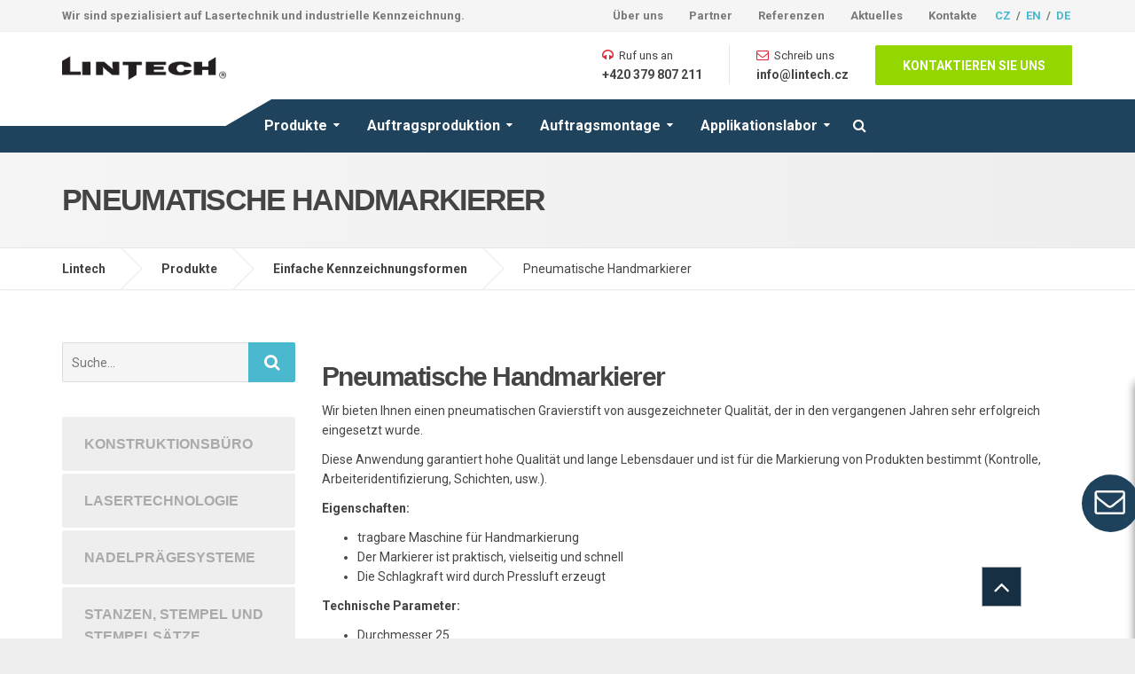

--- FILE ---
content_type: text/html; charset=utf-8
request_url: https://lintech.cz/de/produkte/einfache-kennzeichnungsformen/pneumatisch-handmarkierer/
body_size: 7394
content:
<!DOCTYPE html>
<!--[if lt IE 7]>      <html class="no-js lt-ie9 lt-ie8 lt-ie7"> <![endif]-->
<!--[if IE 7]>         <html class="no-js lt-ie9 lt-ie8"> <![endif]-->
<!--[if IE 8]>         <html class="no-js lt-ie9"> <![endif]-->
<!--[if gt IE 8]><!--> <html class="no-js"> <!--<![endif]-->
    <head>
        <meta charset="UTF-8">
        <meta http-equiv="X-UA-Compatible" content="IE=edge">

        <meta name="viewport" content="width=device-width, initial-scale=1">

        <title>Pneumatische Handmarkierer - Lintech</title>

		<meta name="keywords" content="lintech, laser, popis, laserové značení, razník, řezání, svařování">
		<meta name="description" content="Firma Lintech, s r.o. byla založena v roce 1993 za účelem vývoje v oblasti laserové technologie, automatizace, stavby jednoúčelových strojů a zakázkové výroby.">

		<link href="/css/style.css" rel="stylesheet">
		<link href="/css/font-awesome.min.css" rel="stylesheet">
		<link href="/css/magnific-popup.css" rel="stylesheet">
		<link href="/css/user.css" rel="stylesheet">

		<link href="https://fonts.gstatic.com" rel="preconnect">
        <link href="//fonts.googleapis.com/css?family=Roboto:300,400,500,700&amp;subset=latin-ext" rel="stylesheet">
		<link href="//fonts.googleapis.com/css2?family=Roboto+Condensed:wght@700&display=swap" rel="stylesheet">
        <link href="https://lintech.cz/favicon.ico" rel="shortcut icon">
		<link href="/cookies-consent/cookieconsent.css?v=2025-11-05" rel="stylesheet">

        

		<script>
			(function(w,d,s,l,i) {
				w[l]=w[l]||[];
				w[l].push({ 'gtm.start':new Date().getTime(),event:'gtm.js' });
				var f=d.getElementsByTagName(s)[0],j=d.createElement(s),dl=l!='dataLayer'?'&l='+l:'';
				j.async=true;
				j.src='https://www.googletagmanager.com/gtm.js?id='+i+dl;
				f.parentNode.insertBefore(j,f);
			} )(window,document,'script','dataLayer','GTM-NFLJL425');
		</script>
    </head>

	<script type="text/javascript" src="/js/modernizr.custom.24530.js"></script>
	<script type="text/javascript" src="/js/jquery-2.1.4.min.js"></script>
	<script type="text/javascript" src="/js/underscore.js"></script>

    <body>
		<noscript>
			<iframe src="https://www.googletagmanager.com/ns.html?id=GTM-NFLJL425" height="0" width="0" style="display:none;visibility:hidden"></iframe>
		</noscript>

		<script type="text/javascript">
			window.dataLayer = window.dataLayer || [];
			function gtag() { dataLayer.push(arguments); }
			gtag('consent', 'default', {
				'ad_storage': 'denied',
				'ad_user_data': 'denied',
				'ad_personalization': 'denied',
				'analytics_storage': 'denied'
			});
		</script>

		<script defer src="/cookies-consent/cookieconsent.js?v=2025-11-05"></script>
		<script defer src="/cookies-consent/cookieconsent-init.js?v=2025-11-05"></script>

		<script type="text/javascript" src="https://www.googletagmanager.com/gtag/js?id=G-MCT6Z0P22J"></script>
		<script type="text/javascript">
			window.dataLayer = window.dataLayer || [];
			function gtag() { dataLayer.push(arguments); }
			gtag('js', new Date());
			gtag('config', "G-MCT6Z0P22J", { 'debug_mode':true });
			document.dispatchEvent(new Event('gtag'));
		</script>

		<noscript>
			<iframe src="https://www.googletagmanager.com/ns.html?id=G-MCT6Z0P22J" height="0" width="0" style="display:none;visibility:hidden"></iframe>
		</noscript>

			<script type="text/javascript" src="https://www.googletagmanager.com/gtag/js?id=G-NN1L2CGERS"></script>
			<script type="text/javascript">
				window.dataLayer = window.dataLayer || [];
				function gtag() { dataLayer.push(arguments); }
				gtag('js', new Date());
				gtag('config', "G-NN1L2CGERS");
			</script>

			<noscript>
				<iframe src="https://www.googletagmanager.com/ns.html?id=G-NN1L2CGERS" height="0" width="0" style="display:none;visibility:hidden"></iframe>
			</noscript>

		<script async src="https://www.googletagmanager.com/gtag/js?id=AW-609446202"></script>
<script>
  window.dataLayer = window.dataLayer || [];
  function gtag(){dataLayer.push(arguments);}
  gtag('js', new Date());

  gtag('config', 'AW-609446202');
</script>

<script type="text/javascript">
/* <![CDATA[ */
	var seznam_retargeting_id = 54960;
/* ]]> */
</script>
<script type="text/javascript" src="//c.imedia.cz/js/retargeting.js"></script>

<script type="text/javascript">
	var google_tag_params = {
		dynx_itemid: 'REPLACE_WITH_VALUE',
		dynx_itemid2: 'REPLACE_WITH_VALUE',
		dynx_pagetype: 'REPLACE_WITH_VALUE',
		dynx_totalvalue: 'REPLACE_WITH_VALUE',
	};
</script>
<script type="text/javascript">
/* <![CDATA[ */
	var google_conversion_id = 1056153912;
	var google_custom_params = window.google_tag_params;
	var google_remarketing_only = true;
/* ]]> */
</script>
<script type="text/javascript" src="//www.googleadservices.com/pagead/conversion.js"></script>
<noscript>
	<div style="display:inline;">
<img height="1" width="1" style="border-style:none;" alt="" src="//googleads.g.doubleclick.net/pagead/viewthroughconversion/1056153912/?guid=ON&amp;script=0"/>
	</div>
</noscript>




			<div class="boxed-container page-pneumatisch-handmarkierer">
<div class="top">
    <div class="container">
        <div class="top__tagline hidden-xs">Wir sind spezialisiert auf Lasertechnik und industrielle Kennzeichnung.</div>
        <div class="top__tagline hidden-xs hidden-sm hidden-md hidden-lg">Laser Technologie und Industriell Markierung</div>

        <nav class="top__menu lang-menu">
            <ul class="top-navigation js-dropdown">
                <li class="lang first-lang">
                    <a class="uppercase" href="https://lintech.cz/cs/">cz</a>
                </li>
                <li class="separator">/</li>
                <li class="lang">
                    <a class="uppercase" href="https://lintech.cz/en/">en</a>
                </li>
                <li class="separator">/</li>
                <li class="lang">
                    <a class="uppercase" href="https://lintech.cz/de/">de</a>
                </li>
            </ul>
        </nav>

<nav class="top__menu">
	<ul class="top-navigation js-dropdown">
			<li><a href="https://lintech.cz/de/uber-uns/">Über uns</a></li>
			<li><a href="https://lintech.cz/de/partner/">Partner</a></li>
			<li><a href="https://lintech.cz/de/referenzen-4/">Referenzen</a></li>
			<li><a href="https://lintech.cz/de/novinky/">Aktuelles</a></li>
			<li><a href="https://lintech.cz/de/kontakte/">Kontakte</a></li>
	</ul>
</nav>
    </div>
</div>
<div class="header_container">
	<div class="container">
		<header class="header">
			<div class="header__logo">
				<a href="https://lintech.cz/de/">
					<img class="img-responsive" srcset="/files/system/lintech-logo-238x68.png" alt="Lintech" src="/files/system/lintech-logo-238x68.png">
				</a>
				<button data-target="#cargopress-navbar-collapse" data-toggle="collapse" class="navbar-toggle" type="button">
						<span class="navbar-toggle__text uppercase">Menu</span>
						<span class="navbar-toggle__icon-bar">
								<span class="icon-bar"></span>
								<span class="icon-bar"></span>
								<span class="icon-bar"></span>
						</span>
				</button>
			</div>

			<div class="header__widgets">
					<div class="widget-icon-box">
						<div class="icon-box">
							<i class="fa fa-headphones"></i>
							<h4 class="icon-box__title">Ruf uns an</h4>
							<a href="tel:+420 379 807 211" class="icon-box__subtitle">+420 379 807 211</a>
						</div>
					</div>


					<div class="widget-icon-box">
						<div class="icon-box">
							<i class="fa fa-envelope-o"></i>
							<h4 class="icon-box__title">Schreib uns</h4>
							<a href="mailto:info@lintech.cz" class="icon-box__subtitle">info@lintech.cz</a>
						</div>
					</div>

				<a href="/de/kontakte" class="btn btn-custom btn-action-contact" style="background-color: #94d600; border-color: #94d600; color: #ffffff;" >
					Kontaktieren Sie uns
				</a>
			</div>

<div class="header__navigation">
	<nav class="collapse navbar-collapse" id="cargopress-navbar-collapse">
		<ul class="main-navigation js-main-nav js-dropdown">
					<li class="menu-item-has-children">
						<a href="https://lintech.cz/de/produkte/">Produkte</a>
							<ul role="menu" class="sub-menu">
					<li>
						<a href="https://lintech.cz/de/produkte/konstrukcni-kancelar/">Konstruktionsbüro</a>
					</li>
					<li>
						<a href="https://lintech.cz/de/produkte/laser-technologie/">Lasertechnologie</a>
					</li>
					<li>
						<a href="https://lintech.cz/de/produkte/nadelprager-systeme/">Nadelprägesysteme</a>
					</li>
					<li>
						<a href="https://lintech.cz/de/produkte/stanzen-tempel-und-stempelsatze/">Stanzen, Stempel und Stempelsätze</a>
					</li>
					<li>
						<a href="https://lintech.cz/de/produkte/stanzsysteme/">Stanzsysteme</a>
					</li>
					<li>
						<a href="https://lintech.cz/de/produkte/einfache-kennzeichnungsformen/">Einfache Kennzeichnungsformen</a>
					</li>
							</ul>
					</li>
					<li class="menu-item-has-children">
						<a href="https://lintech.cz/de/auftragsproduktion/">Auftragsproduktion</a>
							<ul role="menu" class="sub-menu">
					<li>
						<a href="https://lintech.cz/de/auftragsproduktion/laser-markieren-und-gravieren/">Lasermarkieren und -gravieren</a>
					</li>
					<li>
						<a href="https://lintech.cz/de/auftragsproduktion/laser-schweißen-aufschweißen/">Laserschweißen und -aufschweißen</a>
					</li>
					<li>
						<a href="https://lintech.cz/de/auftragsproduktion/herstellung-von-typen-und-produktionsschildern/">Herstellung von Typen- und Produktionsschildern</a>
					</li>
					<li>
						<a href="https://lintech.cz/de/auftragsproduktion/herstellung-von-prage-und-schlagstempeln/">Herstellung von Präge- und Schlagstempeln</a>
					</li>
					<li>
						<a href="https://lintech.cz/de/auftragsproduktion/herstellung-von-panels-cnc-ravierung-und-bearbeitung/">Herstellung von Panels - CNC-Gravierung und Bearbeitung</a>
					</li>
					<li>
						<a href="https://lintech.cz/de/auftragsproduktion/cnc-frezovani/">CNC-Fräsen und HSM-Bearbeitung</a>
					</li>
					<li>
						<a href="https://lintech.cz/de/auftragsproduktion/prazise-laserschneiden/">Laserschneiden</a>
					</li>
							</ul>
					</li>
					<li class="menu-item-has-children">
						<a href="https://lintech.cz/de/auftragsmontage/">Auftragsmontage</a>
							<ul role="menu" class="sub-menu">
					<li>
						<a href="https://lintech.cz/de/auftragsmontage/tht-bestuckung/">THT-Bestückung</a>
					</li>
					<li>
						<a href="https://lintech.cz/de/auftragsmontage/konstruktion-von-elektrische-schalttafeln/">Konstruktion von elektrische Schalttafeln</a>
					</li>
					<li>
						<a href="https://lintech.cz/de/auftragsmontage/lohnmontage-von-konnektoren/">Gerätebau und Feinmontage</a>
					</li>
					<li>
						<a href="https://lintech.cz/de/auftragsmontage/verpackungsdienstleistungen/">Verpacken und Kommissionieren</a>
					</li>
							</ul>
					</li>
					<li class="menu-item-has-children">
						<a href="https://lintech.cz/de/applikationslabor/">Applikationslabor</a>
							<ul role="menu" class="sub-menu">
					<li>
						<a href="https://lintech.cz/de/applikationslabor/anwendungen-testen/">Anwendungen testen</a>
					</li>
					<li>
						<a href="https://lintech.cz/de/applikationslabor/eigene-ntwicklung/">Eigene Entwicklung</a>
					</li>
							</ul>
					</li>
					<li class="navbar-search">
						<a href="#" id="navbar-search">
							<i class="fa fa-search"></i>
						</a>
						<div class="navbar-search-wrap">
							<form method="get" action="https://lintech.cz/de/vyhledat" class="navbar-search-panel" >
								<input type="text" name="q" value="" placeholder="Suche..." class="search-field">
								<button class="search-submit" type="submit"><i class="fa fa-lg fa-search"></i></button>
							</form>
						</div>
					</li>

		</ul>
	</nav>
</div>
		</header>
	</div>
</div>
<div class="main-title">
    <div class="container">
        <h1 class="main-title__primary">
                Pneumatische Handmarkierer
        </h1>
    </div>
</div>
							<div class="breadcrumbs">
								<div class="container">
    <span>
			<a href="/" title="Lintech" rel="v:url" class="home">
				Lintech
        	</a>
    </span>
    <span>
			<a href="/produkte/" title="Produkte" rel="v:url">
				Produkte
        	</a>
    </span>
    <span>
			<a href="/produkte/einfache-kennzeichnungsformen/" title="Einfache Kennzeichnungsformen" rel="v:url">
				Einfache Kennzeichnungsformen
        	</a>
    </span>
    <span>
			Pneumatische Handmarkierer
    </span>

								</div>
							</div>



    <div class="container">
        <div class="row">
            <main class="col-xs-12 col-md-9 col-md-push-3">
                <div class="row margin-bottom-30">
                    <div class="col-md-12 ">
                        <h2>Pneumatische Handmarkierer</h2>
                            <p>Wir bieten Ihnen einen pneumatischen Gravierstift von ausgezeichneter Qualit&auml;t, der in den vergangenen Jahren sehr erfolgreich eingesetzt wurde.&nbsp;</p>
<p>Diese Anwendung garantiert hohe Qualit&auml;t und lange Lebensdauer und ist f&uuml;r die Markierung von Produkten bestimmt (Kontrolle, Arbeiteridentifizierung, Schichten, usw.).</p>
<p><strong>Eigenschaften:</strong></p>
<ul>
<li>tragbare Maschine f&uuml;r Handmarkierung</li>
<li>Der Markierer ist praktisch, vielseitig und schnell</li>
<li>Die Schlagkraft wird durch Pressluft erzeugt&nbsp; &nbsp; &nbsp; &nbsp; &nbsp; &nbsp; &nbsp; &nbsp; &nbsp; &nbsp; &nbsp; &nbsp; &nbsp; &nbsp;</li>
</ul>
<p><strong>Technische Parameter:</strong></p>
<ul>
<li>Durchmesser 25</li>
<li>L&auml;nge 220 mm</li>
<li>Gewicht 0,48 kg</li>
<li>Schlagkraft bis 600 kg&nbsp; &nbsp; &nbsp; &nbsp; &nbsp; &nbsp;</li>
</ul>
<p>Die einzelnen Stanzen werden je nach Kundenwunsch und Unterlagen hergestellt.</p>
<p>Wir stellen Stanzen mit Logos, Zahlen und Buchstaben her.</p>

                    </div>
                    <div class="col-md-12 switch-row margin-bottom-30">
                    </div>
                    <div class="col-md-12 switch-content">
                    </div>
                </div>
            </main>

                <div class="col-xs-12 col-md-3 col-md-pull-9">
                    <div class="sidebar">
<div class="widget_search">
    <form method="get" action="https://lintech.cz/de/vyhledat" class="search-form" >
        <label>
            <span class="screen-reader-text">Suchen</span>
            <input type="text" name="q" value="" placeholder="Suche..." class="search-field">
        </label>
        <button class="search-submit" type="submit"><i class="fa fa-lg fa-search"></i></button>
    </form>
</div>
                    </div>
<div class="sidebar widget_nav_menu">
	<ul class="menu hyphenate" id="menu-services-menu">
				<li>
					<a href="https://lintech.cz/de/produkte/konstrukcni-kancelar/">Konstruktionsbüro</a>
				</li>
				<li class="menu-item-has-children">
					<a href="https://lintech.cz/de/produkte/laser-technologie/">Lasertechnologie</a>
				</li>
				<li class="menu-item-has-children">
					<a href="https://lintech.cz/de/produkte/nadelprager-systeme/">Nadelprägesysteme</a>
				</li>
				<li class="menu-item-has-children">
					<a href="https://lintech.cz/de/produkte/stanzen-tempel-und-stempelsatze/">Stanzen, Stempel und Stempelsätze</a>
				</li>
				<li class="menu-item-has-children">
					<a href="https://lintech.cz/de/produkte/stanzsysteme/">Stanzsysteme</a>
				</li>
				<li class="current-menu-item menu-item-has-children">
					<a href="https://lintech.cz/de/produkte/einfache-kennzeichnungsformen/">Einfache Kennzeichnungsformen</a>
				</li>
	</ul>
</div>

<div class="widget_categories margin-left-30">
	<ul role="menu" class="sub-menu">
				<li>
					<a href="https://lintech.cz/de/produkte/einfache-kennzeichnungsformen/tintenstrahl-markierung/">Tintenstrahl-Markierung</a>
				</li>
				<li>
					<a href="https://lintech.cz/de/produkte/einfache-kennzeichnungsformen/pneumatisch-gravierstift/">Pneumatisch Gravierstift</a>
				</li>
				<li>
					<a href="https://lintech.cz/de/produkte/einfache-kennzeichnungsformen/mikromarkierer/">Mikromarkierer</a>
				</li>
				<li>
					<a href="https://lintech.cz/de/produkte/einfache-kennzeichnungsformen/plombenzange/">Plombenzange</a>
				</li>
				<li>
					<a href="https://lintech.cz/de/produkte/einfache-kennzeichnungsformen/brenngerat/">Brenngerät</a>
				</li>
				<li class="current-menu-item">
					<a href="https://lintech.cz/de/produkte/einfache-kennzeichnungsformen/pneumatisch-handmarkierer/">Pneumatische Handmarkierer</a>
				</li>
	</ul>
</div>
<div class="sidebar widget_nav_menu">
	<ul class="menu hyphenate" id="menu-services-menu">


	</ul>
</div>
                </div>
        </div>
    </div>






<footer class="footer">
    <div class="footer-top">
        <div class="container">
            <div class="row">
                <div class="col-xs-12 col-md-4">
                    <p>
                        <img src="/files/system/lintech-logo-bile-238x68.png" class="logo" alt="Lintech">
                    </p>
                    <p>Für unsere Kunden wollen wir nicht nur Technologielieferant sein, sondern ein langfristiger und verlässlicher Partner im Bereich der industriellen Kennzeichnung. Das bedeutet, wir unterstützen Sie von der ersten Beratung über die Konstruktion und den Sondermaschinenbau bis hin zum After-Sales - Service.</p>
<p> </p>
                    <p>
                            <a target="_blank" href="https://www.facebook.com/lintech.cz/" class="icon-container icon-container--square">
                                <span class="fa fa-facebook"></span>
                            </a>
                            <a target="_blank" href="https://twitter.com/lintechsro" class="icon-container icon-container--square">
                                <span class="fa fa-twitter"></span>
                            </a>
                            <a target="_blank" href="https://www.instagram.com/lintech_cz/" class="icon-container icon-container--square">
                                <span class="fa fa-instagram"></span>
                            </a>
                            <a target="_blank" href="https://www.youtube.com/user/LINTECHmarking" class="icon-container icon-container--square">
                                <span class="fa fa-youtube-play"></span>
                            </a>
                    </p>
                </div>

                <div class="col-xs-12 col-md-2">
                    <div class="widget_nav_menu">
                        <h6 class="footer-top__headings uppercase">Navigation</h6>
                        <ul>
<ul>
		<li><a href="https://lintech.cz/de/">Homepage</a></li>
		<li><a href="https://lintech.cz/de/uber-uns/">Über uns</a></li>
		<li><a href="https://lintech.cz/de/partner/">Partner</a></li>
		<li><a href="https://lintech.cz/de/referenzen-4/">Referenzen</a></li>
		<li><a href="https://lintech.cz/de/novinky/">Aktuelles</a></li>
		<li><a href="https://lintech.cz/de/kontakte/">Kontakte</a></li>
</ul>
                        </ul>
                    </div>
                </div>

                <div class="col-xs-12 col-md-2">
                    <div class="widget_nav_menu">
                        <h6 class="footer-top__headings uppercase">Unsere Dienstlei - stungen</h6>
<ul>
		<li>
			<a href="https://lintech.cz/de/produkte/">Produkte</a>
		</li>
		<li>
			<a href="https://lintech.cz/de/auftragsproduktion/">Auftragsproduktion</a>
		</li>
		<li>
			<a href="https://lintech.cz/de/auftragsmontage/">Auftragsmontage</a>
		</li>
		<li>
			<a href="https://lintech.cz/de/applikationslabor/">Applikationslabor</a>
		</li>
</ul>
                    </div>

                </div>

                <div class="col-xs-12 col-md-4">
                    <h6 class="footer-top__headings">Angebot anfordern</h6>
<p>In unserem Hauptsitz in Domažlice finden Sie unsere Auftragsproduktion, die Abteilung für Sondermaschinenbau sowie alle zentralen Organe des Unternehmens.</p>
<p> </p>
                    <p style="display: inline-block">
                        <a href="/de/kontakte"
							class="btn btn-custom btn-action-contact"
							style="background-color: #94d600; border-color: #94d600; color: #ffffff;">
                            Kontaktieren Sie uns
                        </a>
						<br>
						<br>
                        <a href="/de/servis"
							class="btn btn-custom btn-action-contact"
							style="background-color: #c21f2f; border-color: #c21f2f; color: #ffffff; width: 100%">
                            Servis
                        </a>
                    </p>
                </div>
            </div>
        </div>
    </div>

    <div class="footer-bottom">
        <div class="container">
            <div class="footer-bottom__left">
                <a href="http://estetica.cz/">Estetica online</a> nejen webdesign
            </div>
            <div class="footer-bottom__left cookies">
                <a href="#" data-cc="c-settings">Cookie-Einstellungen</a>
            </div>
            <div class="footer-bottom__right">
                Copyright &copy; 2025 Lintech. Alle Rechte vorbehalten
            </div>
        </div>
    </div>
</footer>

<div class="woocommerce">
	<div id="subscribe-newsletter-form">
		<a id="subscribe-newsletter-icon" href="#"></a>
		<div id="subscribe-newsletter-form-form">
			<a id="subscribe-newsletter-close" href="#"></a>
			<h4 class="latest-news__title padding-10">Melden Sie sich für unseren Newsletter an</h3>
			<div class="col-md-12 padding-bottom-15">
				<form action="/de/produkte/einfache-kennzeichnungsformen/pneumatisch-handmarkierer/" method="post" id="frm-newsletterSubscriber-form">
					<div class="form-group">
						<label for="frm-newsletterSubscriber-form-nemal">
							E-Mail
							<abbr class="required" title="required">*</abbr>
						</label>
						<span class="woocommerce-input-wrapper">
							<input type="email" name="nemal" placeholder="&#64;" id="frm-newsletterSubscriber-form-nemal" required data-nette-rules='[{"op":":filled","msg":"E-Mail ist erforderlich"},{"op":":email","msg":"Please enter a valid email address."}]'>
						</span>
					</div>
					<p>Mit dem Absenden erklären Sie sich mit der <a href="/files/LINTECH_Souhlas se zpracováním osobních údajů_WEB.pdf">Verarbeitung personenbezogener Daten</a> einverstanden</p>
					<div name="proti" id="frm-newsletterSubscriber-form-proti"><div id="frm-newsletterSubscriber-form-fields"><input type="text" name="proti-url"><input type="text" name="proti-email"><input type="checkbox" name="proti-rules"><script>document.getElementById('frm-newsletterSubscriber-form-fields').style.display = 'none';</script></div><div id="frm-newsletterSubscriber-form-question"><label style="display:block" for="frm-newsletterSubscriber-form-question-input">Kolik je pět + nula?</label><input type="text" required id="frm-newsletterSubscriber-form-question-input" name="proti-question-input"><script>document.getElementById('frm-newsletterSubscriber-form-question').style.display = 'none';
document.getElementById('frm-newsletterSubscriber-form-question-input').value = 5;</script></div></div>
					<input type="submit" name="send" value="Absenden" class="btn btn-primary">
				<input type="hidden" name="_do" value="newsletterSubscriber-form-submit"></form>

			</div>
		</div>
	</div>
</div>

<script type="text/javascript">
	document.addEventListener("gtag", () => {
		if (typeof gtag !== "undefined") {
			var form = document.getElementById('frm-newsletterSubscriber-form');
			form.addEventListener("submit", () => {
				if(!Nette.validateForm(form, true)){
					return;
				}
				gtag('event', 'submit', { 'event_category': 'newsletter-subscribe', 'event_label': 'sended' });
			});
		}
	});
</script>

<script type="text/javascript" defer>

	let saveClosed = () => {
		sessionStorage.setItem('force_closed', true);
	}

	let init = () => {
		var ico = document.getElementById('subscribe-newsletter-icon');
		var frame = document.getElementById('subscribe-newsletter-form');
		var close = document.getElementById('subscribe-newsletter-close');
		var sendb = document.querySelector('#frm-newsletterSubscriber-form input[name="send"]');

		ico.addEventListener('click', (ev) => {
			frame.classList.toggle('open')
			ev.preventDefault();
		});

		close.addEventListener('click', (ev) => {
			frame.classList.remove('open');
			ev.preventDefault();
			saveClosed();
		});

		sendb.addEventListener('click', (ev) => {
			saveClosed();
		});

		if(sessionStorage.getItem('force_closed') !== 'true'){
			setTimeout(() => {
				if(!frame.classList.contains('open')){
					frame.classList.add('open');
				}
			}, 20000);
		}
	}

	if (document.readyState != 'loading'){
		init();
	} else {
		document.addEventListener('DOMContentLoaded', init);
	}
</script>
			</div>

			<button onclick="topFunction()" id="scrollToTop">
				<i class="fa fa-angle-up"></i>
			</button>



		<script> var basePath = "https://lintech.cz"; </script>
		<script type="text/javascript" src="/js/bootstrap/carousel.js" defer></script>
		<script type="text/javascript" src="/js/bootstrap/transition.js" defer></script>
		<script type="text/javascript" src="/js/bootstrap/button.js" defer></script>
		<script type="text/javascript" src="/js/bootstrap/collapse.js" defer></script>
		<script type="text/javascript" src="/js/bootstrap/validator.js" defer></script>
		<script type="text/javascript" src="/js/NumberCounter.js" defer></script>
		<script type="text/javascript" src="/js/jquery.magnific-popup.min.js" defer></script>
		<script type="text/javascript" src="/js/video.js" defer></script>
		<script type="text/javascript" src="/js/custom.js" defer></script>
		<script type="text/javascript" src="/js/live-form-validation.js" defer></script>
		<script type="text/javascript" src="/js/netteForms.min.js" defer></script>
		<script type="text/javascript" src="/js/nette.ajax.js" defer></script>
		<script type="text/javascript" src="/js/estetica.js" defer></script>

		
    </body>
</html>


--- FILE ---
content_type: text/css
request_url: https://lintech.cz/css/user.css
body_size: 5061
content:
/* obecne*/
.uppercase {
  text-transform: uppercase;
}

.width-100 {
  width: 100%;
}

.width-auto {
  width: auto !important;
}

.height-auto {
  height: auto;
}

.color-light-blue {
  color: #4ab9cf;
}

.hyphenate {
  overflow-wrap: break-word;
  word-wrap: break-word;
  -webkit-hyphens: auto;
  -ms-hyphens: auto;
  -moz-hyphens: auto;
  hyphens: auto;
}

@media (max-width: 993px) {
  .jumbotron-content__title h1 {
    font-size: 30px;
  }

  .values h3 {
    font-size: 32px;
  }
}

@media (max-width: 769px) {
  .jumbotron-content__title h1 {
    font-size: 26px;
  }

  .values h3 {
    font-size: 26px;
  }
}

/* zarovnani bootstrap cols */
.row.same-height {
  display: box;
  display: -webkit-box;
  display: -webkit-flex;
  /* Safari */
  -webkit-flex-wrap: wrap;
  /* Safari 6.1+ */
  display: flex;
  flex-wrap: wrap;
}

.row.same-height > [class*="col-"] {
  display: -webkit-flex;
  /* Safari */
  -webkit-flex-direction: column;
  /* Safari 6.1+ */
  display: flex;
  flex-direction: column;
}

.row.same-height .read-more:after {
  position: relative;
  bottom: 2px;
}

.row.same-height:before,
.row.same-height:after {
  content: normal;
}

/* scroll to top */
#scrollToTop {
  position: fixed;
  width: 45px;
  height: 45px;
  background: #162f42;
  border: solid 1px #b1b1b1;
  bottom: 5%;
  right: 10%;
  cursor: pointer;
  color: white;
  line-height: 42px;
  text-align: center;
  font-size: 30px;
  z-index: 9999999;
}

/* galerie */
.gallery a {
  display: block;
  position: relative;
  overflow: hidden;
}

.gallery a img {
  position: absolute;
  top: -100%;
  left: -100%;
  right: -100%;
  bottom: -100%;
  margin: auto;
  width: 100%;
}

.gallery.gallery-100 a {
  height: 100px;
}

.gallery.gallery-120 a {
  height: 120px;
}

.gallery.gallery-150 a {
  height: 150px;
}

.gallery.gallery-170 a {
  height: 170px;
}

.gallery.gallery-200 a {
  height: 200px;
}

/* top-bar */
.top {
  font-weight: bold;
  color: #797979;
}

.top,
.top-navigation > li > a {
  color: #797979;
}

.top-navigation > li > a:hover,
.top-navigation > li > a:focus {
  color: #3a3a3a;
}

.top-navigation > li.lang a {
  padding-left: 3px;
  padding-right: 3px;
  color: #4ab9cf;
}

.lang-menu {
  margin-left: 17px;
}

/* header logo */
@media (max-width: 991px) {
  .widget-icon-box {
    display: inline-block;
    width: 49%;
  }
}

.header .header__logo a {
  position: relative;
  overflow: visible;
  z-index: 10;
  width: max-content;
  display: inline;
}

.header__widgets {
  margin-bottom: 20px;
}

.footer::before {
  z-index: 10;
}

@media (min-width: 992px) {
  .footer::before {
    width: 59px;
    height: 60px;
    top: -20px;
    -webkit-transform: rotate(60deg);
    -ms-transform: rotate(60deg);
    right: calc(50% - 570px - 82px);
  }

  .header__widgets {
    margin-bottom: 0px;
    height: 102px;
    padding: 28.5px 0;
  }

  .footer-top::before {
    width: 74px;
    height: 72px;
    bottom: -15px;
    -webkit-transform: rotate(60deg);
    -ms-transform: rotate(60deg);
    transform: rotate(60deg);
    left: calc(50% - 470px - 187px);
  }

  .header__logo {
    height: 102px;
  }
}

@media (min-width: 1200px) {
  .header__logo::after {
    height: 62px;
    width: 62px;
    -webkit-transform: rotate(60deg);
    -ms-transform: rotate(60deg);
    transform: rotate(60deg);
    bottom: 11px;
    right: -41px;
  }

  .header_container::before,
  .header_container::after {
    width: calc(50% - 569px);
    /*bottom: 59px;*/
  }

  .header_container::before {
    /*bottom: 29px;*/
  }

  .header__widgets {
    height: 76px;
    padding: 14.5px 0;
  }

  .header__logo {
    height: 106px;
  }
}

/* produktove menu */
.main-navigation {
  padding-left: 25px;
}

.main-navigation > li:hover > a::after,
.main-navigation > li:focus > a::after,
.main-navigation > li[aria-expanded="true"] > a::after,
.main-navigation > .current-menu-item > a::after {
  background-color: #3385b4;
}

.main-navigation > li.navbar-search:hover > a::after {
  width: calc(100% - 16px);
  left: 8px;
}

.main-navigation > li.navbar-search i {
  padding-left: 8px;
  padding-right: 5px;
}

.navbar-search .navbar-search-wrap {
  position: relative;
  left: -100px;
}

.navbar-search .navbar-search-panel {
  position: absolute;
  width: 250px;
  z-index: 10;
  display: none;
  background: white;
}

.navbar-search .navbar-search-panel .search-field {
  padding: 8px 10px;
  margin: 4px 0 4px 2px;
  width: calc(100% - 55px);
}

.navbar-search .navbar-search-panel .search-submit {
  width: 47px;
  height: 40px;
  background: #4ab9cf;
  outline: none;
  border: none;
  color: white;
}

.navbar-search .navbar-search-panel .search-submit:hover {
  filter: brightness(90%);
}

@media (min-width: 1200px) {
  .header__navigation {
    width: 100%;
    margin-left: 185px;
  }

  .header__logo {
    width: 185px;
  }

  .header__widgets {
    width: calc(100% - 185px);
  }

  .main-navigation > li > a::before {
    display: none;
  }

  .main-navigation > li > a {
    padding: 18px 5px;
  }

  .main-navigation .menu-item-has-children > a {
    /*padding: 18px 35px 18px 12px;*/
    padding: 18px 27px 18px 18px;
  }

  .main-navigation .menu-item-has-children:hover > a {
    /*padding: 8px 30px 18px 6px;*/
    padding: 8px 23px 18px 12px;
  }

  .main-navigation .menu-item-has-children::after {
    right: 13px;
  }
}

@media (min-width: 992px) {
  .header__navigation {
    width: 100%;
  }

  .main-navigation > .current-menu-item > a::after {
    width: calc(100% - 25px);
    left: 10px;
  }

  .main-navigation > li:hover > a::after,
  .main-navigation > li:focus > a::after,
  .main-navigation > li[aria-expanded="true"] > a::after {
    width: calc(100% - 25px);
    left: 10px;
  }
}

/* barva textu */
body,
.header .icon-box__title,
.widget_pw_icon_box .icon-box__subtitle,
.main-navigation .sub-menu > li > a {
  color: #444444;
}

/* search page */
.search-page-form .search-field {
  width: -webkit-calc(100% - 80px);
  width: -moz-calc(100% - 80px);
  width: calc(100% - 80px);
}

.search-page-form .search-submit {
  height: 59px;
  width: 59px;
  background: #4ab9cf;
  border: none;
  outline: none;
  color: white;
}

.search-page-form .search-submit:hover {
  filter: brightness(90%);
}

/* homepage vyhledavani */
.homepage-search {
  background-image: url(../images/blured.jpg);
  padding: 20px 0;
  /*margin-bottom: 20px; */
}

.homepage-search form {
  text-align: center;
}

.homepage-search label {
  font-size: 22px;
  color: white;
  display: inline-block;
  margin-right: 20px;
}

.homepage-search input[type="text"] {
  margin-bottom: 0;
  display: inline-block;
  max-width: 600px;
  padding: 10px 20px;
}

.homepage-search button[type="submit"] {
  background: white;
  border: none;
  outline: none;
  color: #1f425d;
  padding: 11px 23px;
}

.homepage-search button[type="submit"]:hover {
  background: #dedede;
}

/* homepage slideshow */
@media (min-width: 992px) {
  .jumbotron-content {
    width: 700px;
  }
}

/* homepage - boxy */
.our-services {
  background: url(/images/laborator_bg_resize.jpg);
  padding-top: 20px;
}

.our-services .widget-title.lined > span {
  background: transparent;
}

.jumbotron-overlap a > img {
  width: 100%;
}

.row .widget_pw_icon_box,
.row .widget_pw_icon_box .icon-box {
  height: 100%;
  background-color: white;
}

/* homepage - novinky */
.widget_tag_cloud a.selected {
  background-color: #4ab9cf;
  color: white;
}

.news > .container > .row {
  background-color: white;
}

.widget_pw_latest_news {
  height: 100%;
}

.latest-news__date {
  background-color: #3485b2;
}

.latest-news__date::after {
  border-color: #3485b2 transparent transparent transparent;
}

/* homepage - core values */
/* .values {
     background-image: none;
} */

/* homepage - testimonials */
.testimonials {
  min-height: 400px;
}

/* homepage - counters */
.number-counter__icon {
  color: #4ab9cf;
}

/* novinky pagination */
.pagination .last {
  margin-left: 20px;
}

.pagination .first {
  margin-right: 20px;
}

/* novinky - prave menu */
.widget_recent_entries ul {
  list-style-type: none;
  padding-left: 0;
  padding-right: 0;
}

.widget_recent_entries ul span.news-date {
  font-style: italic;
  float: left;
  display: block;
  margin-right: 7px;
}

/* subpage - titulek */
.main-title {
  padding: 35px 0;
}

.main-title__primary {
  font-size: 34px;
}

/* subpage - left menu */
.margin-left-30 {
  margin-left: 30px;
}

.widget_categories ul li {
  color: #aaaaaa;
}

.sub-menu[role="menu"] li.current-menu-item {
  font-weight: bold;
}

/* subpage - right menu */
.right-menu-overlay {
  display: inline-block;
  position: relative;
}

.right-menu-overlay:before {
  content: "";
  position: absolute;
  top: 0;
  right: 0;
  bottom: 0;
  left: 0;
  background: rgba(91, 214, 253, 0.2);
  z-index: 10;
}

.right-menu-overlay img {
  -webkit-filter: grayscale(100%);
  filter: grayscale(100%);
}

/* stranka - switch menu */
.switch-row {
  background-color: #f5f5f5;
  font-size: 0;
  padding-left: 0px;
  margin-left: 15px;
}

.switch-row .btn {
  font-size: 14px;
  text-transform: uppercase;
}

.switch-row .btn:active {
  box-shadow: none;
}

.btn.btn-switch {
  background-color: #f5f5f5;
  border-right: solid 3px;
  border-color: white;
  color: #aaaaaa;
  margin: 0;
}

.btn.btn-switch:hover {
  color: #444444;
  text-decoration: none;
}

.btn.btn-switch.active {
  background-color: #4ab9cf;
  color: #ffffff;
  text-shadow: 0 1px rgba(0, 0, 0, 0.16);
}

/* stranka - ke stazeni  */
.download table {
  min-width: 600px;
}

.download table td {
  border: 1px solid #e0e0e0;
  padding: 8px 26px;
}

.download table td.size {
  font-weight: bold;
  background-color: #f5f5f5;
  width: 135px;
}

/* stranka - videa */
.youtube-wrap {
  margin-bottom: 20px;
}

.youtube-wrap .youtube-container {
  position: relative;
  width: 100%;
  height: 0;
  padding-bottom: 56.25%;
}

.youtube-wrap strong {
  display: table-cell;
  width: 100%;
  height: 50px;
  vertical-align: bottom;
}

.youtube-wrap .youtube-container iframe {
  position: absolute;
  top: 0;
  left: 0;
  width: 100%;
  height: 100%;
}

/* custom button */
.btn.btn-custom:hover {
  filter: brightness(90%);
}

/* tabulka */
.cargopress-table thead td,
.cargopress-table tbody th {
  background-color: #4ab9cf;
  padding: 15px 20px;
  border-radius: 2px;
  color: #ffffff;
  border-right: 2px solid transparent;
  border-top: 1px solid transparent;
  border-bottom: 1px solid transparent;
  background-clip: padding-box;
}

.cargopress-table thead th:first-of-type {
  background-color: #4ab9cf;
}

.cargopress-table tbody td:first-of-type {
  box-shadow: 0 0 0 1px #eeeeee inset;
  background-color: #ffffff;
}

.cargopress-table ul li {
  margin-bottom: 5px;
}

@media (max-width: 993px) {
  .cargopress-table tbody td,
  .cargopress-table tbody th,
  .cargopress-table thead td,
  .cargopress-table thead th {
    padding: 10px;
  }

  .cargopress-table ul {
    list-style-type: none;
    padding-left: 0;
  }

  .cargopress-table ul li:before {
    content: "- ";
    font-weight: bold;
  }
}

.page-kariera .cargopress-table td {
  width: 50%;
}

/* subpage responzivni obrazek */
/* vychozi .img-responsive ve style.css */
@media (max-width: 993px) {
  .img-responsive {
    float: none !important;
    margin: 10px 0 10px 0 !important;
  }

  .img-responsive-wrap {
    display: block;
    width: fit-content;
    margin: 0 auto;
  }
}

/* kontakty */
.kontakt-blok {
  padding: 0 10px 35px 10px;
}

.kontakt-blok p {
  margin: 0 0 2px;
}

.kontakt-blok h4 {
  color: #bbbbbb;
}

/* ke stazeni */
.download-page .file {
  min-height: 70px;
}

.download-page .fa-file {
  font-size: 50px;
  float: left;
  margin: 3px 12px 3px 3px;
  color: #1f425d;
}

.download-page .file-link {
  margin-top: 8px;
  display: inline-block;
}

/* sticky menu */
@media (min-width: 992px) {
  .is-sticky-nav .header__navigation {
    position: fixed;
    top: 0;
    left: 0;
    width: 100%;
    z-index: 50;
    background-color: #1f425d;
    box-shadow: 0 0 10px rgba(0, 0, 0, 0.33);
    display: block;
    margin-top: 0;
    margin-left: 0;
  }
}

/* KONTAKTY ROZBALOVANI ODDELENI */

.kontakt-boxes h3 {
  cursor: pointer;
}

.kontakt-boxes h3 i.fa {
  color: #1f425d;
  border: solid 2px #1f425d;
  font-size: 26px;
  font-weight: bold;
  line-height: 24px;
  width: 28px;
  height: 28px;
  text-align: center;
  margin-right: 11px;
}

.woocommerce .woocommerce-info {
  margin: 0 0 2em;
  position: relative;
  border-top: 0;
  background: #f5f5f5;
  text-shadow: none;
  padding: 6px 6px 6px 60px !important;
  color: #444;
  line-height: 44px;
  font-family: source sans pro, Helvetica, Arial, sans-serif;
  font-size: 16px;
  box-shadow: none;
  border-radius: 4px;
  list-style: none outside;
  width: auto;
  word-wrap: break-word;
}

.woocommerce .woocommerce-info::before {
  content: "\f129";
  background-color: transparent;
  color: #444;
  font-size: 18px;
  font-family: fontawesome;
  padding-top: 0;
  box-shadow: none;
  top: calc(50% - 19px);
  display: inline-block;
  position: absolute;
  left: 1.5em;
}

.woocommerce .woocommerce-info::after {
  clear: both;
}

.woocommerce .woocommerce-info a {
  font-weight: bold;
  color: black;
  text-decoration: underline;
}

.woocommerce .block {
  border: 1px solid #f5f5f5;
  clear: both;
  padding-bottom: 15px;
}

.woocommerce .block.row {
  margin-left: 0px;
  margin-right: 0px;
  padding-top: 15px;
  padding-bottom: 15px;
  margin-bottom: 30px;
}

.woocommerce .required {
  color: red;
  font-weight: 700;
  border: 0 !important;
  text-decoration: none;
  visibility: visible;
}

.woocommerce .radio-inline {
  padding-left: 15px;
  margin-left: 15px;
}

.bootstrap-datetimepicker-widget table tr:nth-child(3) td span.glyphicon {
  top: -15px;
  line-height: 38px !important;
}

.has-error {
  border-color: red !important;
}

.has-success {
  border-color: green !important;
}

.form-group .help-block {
  top: -20px;
  position: relative;
}

ul.multiple-upload-files {
}

ul.multiple-upload-files li {
  display: block;
  clear: both;
}

ul.multiple-upload-files li a {
  float: left;
  padding-right: 20px;
}

ul.multiple-upload-files li input {
  float: left;
}

ul.multiple-upload-files li .file-title {
  float: left;
}

.form-contrast input {
  color: black !important;
}

.form-contrast textarea {
  color: black !important;
}

.g-recaptcha {
  margin-bottom: 25px;
}

#subscribe-newsletter-icon {
  position: fixed;
  left: -60px;
  top: calc(50% - 32.5px);
  width: 65px;
  height: 65px;
  background: center url("/images/newsletter-subscribe-icon.png");
  border-radius: 50%;
}

#subscribe-newsletter-form {
  position: fixed;
  z-index: 100;
  top: 60%;
  right: 0px;

  width: 422px;
  height: 270px;

  transition: all 0.3s ease-in-out;
  transform-origin: right top;
  transform: translateX(422px);
}

#subscribe-newsletter-form-form {
  padding-left: 45px;
  background: white url("/images/lintech-form-bg.svg") left top no-repeat;
  box-shadow: 0px 0px 10px gray;
}

#subscribe-newsletter-form.open {
  transform: translateX(0px);
}

#subscribe-newsletter-form-form h4 {
  padding-top: 43px;
  font-family: "Roboto Condensed";
  font-size: 23px;
  font-weight: bold;
  text-transform: none;
}

#subscribe-newsletter-form-form .col-md-12 {
  float: none;
}

#subscribe-newsletter-form-form input[type="email"] {
  padding-top: 1px;
  padding-bottom: 1px;
  padding-left: 5px;
  padding-right: 5px;
  background-color: white;
}

.padding-10 {
  padding: 10px;
}

.padding-top-20 {
  padding-top: 20px;
}

.padding-bottom-15 {
  padding-bottom: 15px;
}

#subscribe-newsletter-close {
  position: absolute;
  display: block;
  top: 5px;
  right: 5px;
  background: center url("/images/newsletter-subscribe-close.png");
  width: 25px;
  height: 25px;
}

.footer-bottom__left.cookies {
  padding-left: 15px;
}

.simple-map.js-where-we-are {
  background-image: url("/images/mapa-90.jpg");
  background-repeat: no-repeat;
  background-position: center;
}

.simple-map.js-where-we-are.kontakty {
  background-image: url("/images/mapa-kontakty-90.jpg");
}

#kariera article h3 {
  /* color:; */
  cursor: pointer;
}

#kariera article .content {
  height: 0;
  overflow: hidden;
  transition: all 0.5s ease;
}

#kariera article .content.show {
  height: auto;
  transition: all 0.5s ease;
}


--- FILE ---
content_type: application/javascript
request_url: https://lintech.cz/js/video.js
body_size: 459
content:
$(function(){
    'use strict';
    
	//scaleVideoContainer();

	initBannerVideoSize('.video-container .poster img');
	//initBannerVideoSize('.video-container .filter');
	initBannerVideoSize('.video-container video');

	/*$(window).on('resize', function() {
		scaleVideoContainer();
		scaleBannerVideoSize('.video-container .poster img');
		scaleBannerVideoSize('.video-container .filter');
		scaleBannerVideoSize('.video-container video');
	});*/
	
})

function scaleVideoContainer() {
    'use strict';

    var height = $(window).height() + 5;
    var unitHeight = parseInt(height) + 'px';
    $('.homepage-hero-module').css('height',unitHeight);

}

function initBannerVideoSize(element){
    'use strict';

    $(element).each(function(){
        $(this).data('height', $(this).height());
        $(this).data('width', $(this).width());
    });

    scaleBannerVideoSize(element);

}

function scaleBannerVideoSize(element){
    'use strict';

    var windowWidth = $(window).width(),
    windowHeight = $(window).height() + 5,
    videoWidth,
    videoHeight;

    $(element).each(function(){
        var videoAspectRatio = $(this).data('height')/$(this).data('width');

        $(this).width(windowWidth);

        if(windowWidth < 1000){
            videoHeight = windowHeight;
            videoWidth = videoHeight / videoAspectRatio;
            $(this).css({'margin-top' : 0, 'margin-left' : -(videoWidth - windowWidth) / 2 + 'px'});

            $(this).width(videoWidth).height(videoHeight);
        }

        $('.homepage-hero-module .video-container video').addClass('fadeIn animated');

    });
}

--- FILE ---
content_type: application/javascript
request_url: https://lintech.cz/cookies-consent/cookieconsent-init.js?v=2025-11-05
body_size: 381
content:
var cc = null;

const createConsent = function () {
	const config = {
		...CookieConsentCore,
		languages: {
			cs: {
				consent_modal: CookieConsentDefault.CZ_ConsentModal,
				settings_modal: {
					...CookieConsentDefault.CZ_SettingsModal,
					blocks: [
						CookieConsentDefault.CZ_BlockInfo({ gdpr_link: '/gdpr' }),
						CookieConsentDefault.CZ_BlockNecessary(),
						CookieConsentDefault.CZ_BlockAnalytics(),
						CookieConsentDefault.CZ_BlockTargeting()
					],
				},
			},
		},
	};

	cc = initCookieConsent();
	cc.run(config);

	if (!cc.getUserPreferences().accepted_categories.includes('targeting')) {
		document.addEventListener('DOMContentLoaded', noCookiesYoutube);
		if (document.readyState === "interactive" || document.readyState === "complete") {
			noCookiesYoutube();
		}
	}

	gaConsentUpdate();
}

if (typeof (initCookieConsent) == 'function') {
	createConsent();
} else {
	document.addEventListener('cookieConsentLoaded', function () {
		createConsent();
	});
}


--- FILE ---
content_type: image/svg+xml
request_url: https://lintech.cz/images/lintech-form-bg.svg
body_size: 1712
content:
<?xml version="1.0" encoding="UTF-8" standalone="no"?>
<!-- Generator: Adobe Illustrator 24.1.3, SVG Export Plug-In . SVG Version: 6.00 Build 0)  -->

<svg
   xmlns:dc="http://purl.org/dc/elements/1.1/"
   xmlns:cc="http://creativecommons.org/ns#"
   xmlns:rdf="http://www.w3.org/1999/02/22-rdf-syntax-ns#"
   xmlns:svg="http://www.w3.org/2000/svg"
   xmlns="http://www.w3.org/2000/svg"
   xmlns:sodipodi="http://sodipodi.sourceforge.net/DTD/sodipodi-0.dtd"
   xmlns:inkscape="http://www.inkscape.org/namespaces/inkscape"
   version="1.1"
   id="Lintech"
   x="0px"
   y="0px"
   viewBox="0 0 36 280"
   xml:space="preserve"
   inkscape:version="0.91 r13725"
   sodipodi:docname="lintech-form-bg.svg"
   width="36"
   height="280"><metadata
     id="metadata10"><rdf:RDF><cc:Work
         rdf:about=""><dc:format>image/svg+xml</dc:format><dc:type
           rdf:resource="http://purl.org/dc/dcmitype/StillImage" /><dc:title></dc:title></cc:Work></rdf:RDF></metadata><defs
     id="defs8" /><sodipodi:namedview
     pagecolor="#ffffff"
     bordercolor="#666666"
     borderopacity="1"
     objecttolerance="10"
     gridtolerance="10"
     guidetolerance="10"
     inkscape:pageopacity="0"
     inkscape:pageshadow="2"
     inkscape:window-width="1920"
     inkscape:window-height="1147"
     id="namedview6"
     showgrid="false"
     inkscape:zoom="1.4380486"
     inkscape:cx="120.45411"
     inkscape:cy="230.18645"
     inkscape:window-x="1912"
     inkscape:window-y="22"
     inkscape:window-maximized="1"
     inkscape:current-layer="Lintech" /><style
     type="text/css"
     id="style3">
	.st0{fill:#4AB9CF;}
</style><polygon
     id="grafika"
     class="st0"
     points="0,30 0,59 712,59 712,0 259,0 208,30 "
     transform="matrix(0,-0.62284107,-0.61016949,0,36,280)"
     style="fill:#4ab9cf" /></svg>

--- FILE ---
content_type: application/javascript
request_url: https://lintech.cz/js/estetica.js
body_size: 1064
content:
// inicializace nette
$.nette.init();

// VYHLEDAVANI V MENU
$("#navbar-search").click(function (event) {
    event.preventDefault();
    $('.navbar-search-panel').toggle();
});

// SCROLL TO TOP
window.onscroll = function () {
    scrollFunction()
};

function scrollFunction() {
    if (document.body.scrollTop > 20 || document.documentElement.scrollTop > 20) {
        document.getElementById("scrollToTop").style.display = "block";
    } else {
        document.getElementById("scrollToTop").style.display = "none";
    }
}

function topFunction() {
    document.body.scrollTop = 0; // For Safari
    document.documentElement.scrollTop = 0; // For Chrome, Firefox, IE and Opera
}

$('.switch-tab').hide();
tabSwitch(window.location.hash.substr(1));

// PŘEPÍNAČ NA TEXTOVÉ STRÁNCE
$(function () {
    $('.switch-row .btn').on("click", function (e) {
        e.preventDefault();
        var href = $(this).attr('href');
        var idx = href.indexOf("#");
        console.log(idx);
        if (idx === -1) {
            window.location = href;
        } else {
            var hash = href.substring(idx + 1);
            window.location.hash = '#' + hash;
            tabSwitch(hash);
        }
    });
});

function tabSwitch(id) {
    if (id.trim()) {
        $('.switch-content .switch-tab').hide();
        $('.switch-content .switch-tab#' + id).show();

        $('.switch-row .btn').removeClass('active');
        $('.switch-row .btn[href="#' + id + '"]').addClass('active');
    } else {
        $('.switch-row .btn:first').addClass('active');
        $('.switch-content .switch-tab:first').show();
    }
}

//STICKY MENU
$(window).on('scroll', function () {
    if (window.pageYOffset >= 400) {
        $('body').addClass('is-sticky-nav');
    } else {
        $('body').removeClass('is-sticky-nav');
    }
});

//PREDVYPLNENI KONTAKTNIHO FORMULARE
$('.btn-action-contact').on('click', function (e) {
    e.preventDefault();
    var href = $(this).attr("href");

    var form = $('<form></form>');
    form.attr("method", "get");
    form.attr("action", basePath + href);

    var field = $('<input></input>');
    field.attr("type", "hidden");
    field.attr("name", 'subject');
    field.attr("value", document.title);

    form.append(field);
    (form).appendTo('body').submit();
});

//KONTAKTY ROZBALOVANI ODDELENI
$('.kontakt-boxes h3').prepend($('<i class="fa fa-angle-up"></i>'));
$('.kontakt-boxes h3').on('click', function () {
    var icon = $(this).find('i.fa');
    if (icon.hasClass('fa-angle-up')) {
        icon.removeClass('fa-angle-up');
        icon.addClass('fa-angle-down');
    } else {
        icon.removeClass('fa-angle-down');
        icon.addClass('fa-angle-up');
    }

    $(this).next('.row').slideToggle();
});

--- FILE ---
content_type: application/javascript
request_url: https://lintech.cz/js/custom.js
body_size: 1537
content:
$(function () {
	"use strict";

	/**
	 * gallery
	 */
	$('.gallery').each(function () {
		$(this).magnificPopup({
			delegate: 'a', // child items selector, by clicking on it popup will open
			type: 'image',
			gallery: {
				enabled: true
			}
		});
	});

	$('.img-magnific').magnificPopup({
		type: 'image'
	});

	// /**
	//  * Maps
	//  */
	// $('.js-where-we-are').each(function () {
	// 	new SimpleMap($(this), {
	// 		markers: mapMarkers,
	// 		zoom: $(this).data('zoom'),
	// 		type: $(this).data('type'),
	// 		styles: [{ "featureType": "administrative", "elementType": "labels.text.fill", "stylers": [{ "color": "#444444" }] }, { "featureType": "landscape", "elementType": "all", "stylers": [{ "color": "#f2f2f2" }] }, { "featureType": "landscape.man_made", "elementType": "geometry.fill", "stylers": [{ "color": "#eeeeee" }] }, { "featureType": "landscape.natural.landcover", "elementType": "geometry.fill", "stylers": [{ "color": "#dddddd" }] }, { "featureType": "landscape.natural.terrain", "elementType": "geometry.fill", "stylers": [{ "color": "#dddddd" }] }, { "featureType": "poi", "elementType": "all", "stylers": [{ "visibility": "off" }] }, { "featureType": "road", "elementType": "all", "stylers": [{ "saturation": -100 }, { "lightness": 45 }] }, { "featureType": "road.highway", "elementType": "all", "stylers": [{ "visibility": "simplified" }] }, { "featureType": "road.arterial", "elementType": "labels.icon", "stylers": [{ "visibility": "off" }] }, { "featureType": "transit", "elementType": "all", "stylers": [{ "visibility": "off" }] }, { "featureType": "water", "elementType": "all", "stylers": [{ "color": "#46bcec" }, { "visibility": "on" }] }, { "featureType": "water", "elementType": "geometry.fill", "stylers": [{ "color": "#1f425d" }] }, { "featureType": "water", "elementType": "labels.text.fill", "stylers": [{ "color": "#979797" }] }, { "featureType": "water", "elementType": "labels.text.stroke", "stylers": [{ "weight": "0.01" }] }],
	// 	}).renderMap();
	// });

	// $('.route').each(function () {
	// 	new SimpleMap($(this), {
	// 		zoom: $(this).data('zoom'),
	// 		type: $(this).data('type'),
	// 		styles: [{ "featureType": "administrative", "elementType": "labels.text.fill", "stylers": [{ "color": "#444444" }] }, { "featureType": "landscape", "elementType": "all", "stylers": [{ "color": "#f2f2f2" }] }, { "featureType": "landscape.man_made", "elementType": "geometry.fill", "stylers": [{ "color": "#eeeeee" }] }, { "featureType": "landscape.natural.landcover", "elementType": "geometry.fill", "stylers": [{ "color": "#dddddd" }] }, { "featureType": "landscape.natural.terrain", "elementType": "geometry.fill", "stylers": [{ "color": "#dddddd" }] }, { "featureType": "poi", "elementType": "all", "stylers": [{ "visibility": "off" }] }, { "featureType": "road", "elementType": "all", "stylers": [{ "saturation": -100 }, { "lightness": 45 }] }, { "featureType": "road.highway", "elementType": "all", "stylers": [{ "visibility": "simplified" }] }, { "featureType": "road.arterial", "elementType": "labels.icon", "stylers": [{ "visibility": "off" }] }, { "featureType": "transit", "elementType": "all", "stylers": [{ "visibility": "off" }] }, { "featureType": "water", "elementType": "all", "stylers": [{ "color": "#46bcec" }, { "visibility": "on" }] }, { "featureType": "water", "elementType": "geometry.fill", "stylers": [{ "color": "#1f425d" }] }, { "featureType": "water", "elementType": "labels.text.fill", "stylers": [{ "color": "#979797" }] }, { "featureType": "water", "elementType": "labels.text.stroke", "stylers": [{ "weight": "0.01" }] }],
	// 	}).renderMap();
	// });


	/**
	 * Number Counter Widget JS code
	 */
	// Get all number counter widgets
	var $counterWidgets = $('.widget-number-counters');

	if ($counterWidgets.length) {
		$counterWidgets.each(function () {
			new NumberCounter($(this));
		});
	}

	/**
	 * Menu height on large screens, break point
	 */
	(function () {
		$('head').append('<style type="text/css" id="main-nav-css"></style>');

		var $menu = $('.js-main-nav'),
			$css = $('#main-nav-css');

		if (!$menu || !$css) {
			return;
		}

		var isMultilineMenu = function () {
			return $menu.height() > 45;
		};

		var updateMenuStyle = function () {
			if (Modernizr.mq('(min-width: 1200px)') && isMultilineMenu()) {
				var lines = Math.round($menu.height() / 60);
				$css.text('@media (min-width: 1200px) { .header__container::before { bottom: ' + (lines * 60 - 30) + 'px; } .header__container::after { bottom: ' + (lines * 60) + 'px; } }');
			}
			else if (Modernizr.mq('(min-width: 992px)') && isMultilineMenu()) {
				$css.text('@media (min-width: 992px) { .header__container::before, .header__container::after { bottom: ' + $menu.height() + 'px; } }');
			}
			else {
				$css.text('');
			}
		};

		updateMenuStyle();
		$(window).on('resize', _.debounce(updateMenuStyle, 250));
	})();


	/**
	 * Quick quote form submission
	 */

	var theForm

	$('form.aSubmit').validator().on('submit', function (e) {

		theForm = $(this);

		if (e.isDefaultPrevented()) {
			alert('Please fill out the Quick Quote form');
		} else {
			$('#loader').fadeIn();
			$.ajax({
				url: $(this).attr('action'),
				method: 'post',
				data: $(this).serialize()
			}).done(function (ret) {
				$('#loader').fadeOut();

				if (ret == "Message sent!") {
					theForm.find('.response.success').fadeIn();
				} else {
					theForm.find('.response.error').fadeIn();
				}

				setTimeout(function () { theForm.find('.response').fadeOut() }, 7000)
			})

		}

		return false;

	})

	/**
	 * Request quote scroll
	 */
	$('#button_requestQuote').on('click', function () {

		$('html, body').animate({
			scrollTop: $("#quickQuoteForm_wrapper").offset().top
		}, 2000);

	});
})